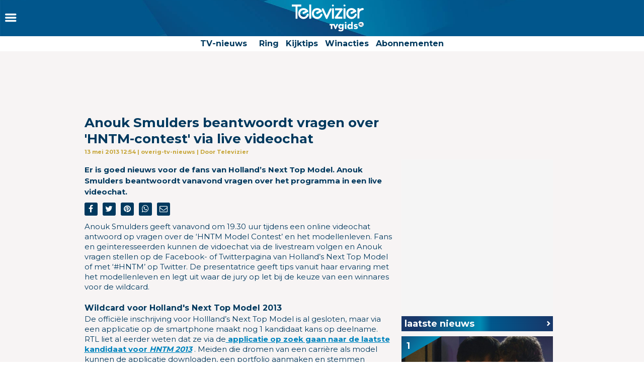

--- FILE ---
content_type: text/html
request_url: https://www.televizier.nl/overig-tv-nieuws/anouk-smulders-beantwoordt-vragen-over-hntm
body_size: 14210
content:
<!DOCTYPE html>
<html lang="nl">
    <head>
    <!-- META's -->
        <meta http-equiv="Content-Type" content="text/html; charset=UTF-8">
    <meta http-equiv="X-UA-Compatible" content="IE=edge,chrome=1">
    <meta charset="UTF-8">
    <meta name="viewport" content="width=device-width, initial-scale=1.0, maximum-scale=1.0,user-scalable=0">
    <meta property="fb:app_id" content="347690758639863">
            <meta name="description" content="Er is goed nieuws voor de fans van Holland’s Next Top Model. Anouk Smulders beantwoordt vanavond vragen over het programma in een live videochat. ">
                <meta name="keywords" content="hollands next top model, anouk smulders, HNTP">
    
		<meta name="twitter:card" content="summary_large_image" />
		<meta name="twitter:site" content="@televizier" />
		<meta name="twitter:creator" content="@televizier" />
		<meta property="og:author" content="televizier.nl"/>
		<meta property="og:site_name" content="televizier.nl" />

		<meta property="og:url" content="https://www.televizier.nl/overig-tv-nieuws/anouk-smulders-beantwoordt-vragen-over-hntm" />
        <meta property="og:locale" content="nl_NL" />
        	<meta property="og:type" content="article" />
        <meta name="bdc:page_zone" content="home" />
    	<meta property="twitter:title" content="Anouk Smulders beantwoordt vragen over 'HNTM-contest' via live videochat" />
		<meta property="twitter:description" content="Er is goed nieuws voor de fans van Holland&#8217;s Next Top Model. Anouk Smulders beantwoordt vanavond vragen over het programma in een live videochat. " />

		<meta property="og:title" content="Anouk Smulders beantwoordt vragen over 'HNTM-contest' via live videochat" />
		<meta property="og:description" content="Er is goed nieuws voor de fans van Holland&#8217;s Next Top Model. Anouk Smulders beantwoordt vanavond vragen over het programma in een live videochat. " />
        <meta property=og:updated_time content="2013-05-13T12:54:11+02:00">
		                                    <meta property="article:tag" content="hollands next top model" />
                                                <meta property="article:tag" content="anouk smulders" />
                                                <meta property="article:tag" content="HNTP" />
                            <meta property="article:section" content="Overig TV nieuws" />
        <meta property="article:modified_time" content="2013-05-13T12:54:11+02:00" />
        <meta name="bdc:published_time" content="2013-05-13T12:54:11+02:00" />
        <meta name="bdc:main_section" content="Overig TV nieuws" />
        <meta name="bdc:article_id" content="565091" />
    
            <meta name="bdc:canonical" content="https://www.televizier.nl/overig-tv-nieuws/anouk-smulders-beantwoordt-vragen-over-hntm" />
        <link rel="canonical" href="https://www.televizier.nl/overig-tv-nieuws/anouk-smulders-beantwoordt-vragen-over-hntm" />
        <meta name="bdc:type" content="article" />

    <meta name="msapplication-TileColor" content="#ffffff">
    <meta name="msapplication-TileImage" content="https://assets.televizier.nl/img/favicons/mstile-144x144.png">
    <!-- LINKS -->
    <link rel="apple-touch-icon" sizes="57x57" href="https://assets.televizier.nl/img/favicons/apple-touch-icon-57x57.png">
    <link rel="apple-touch-icon" sizes="60x60" href="https://assets.televizier.nl/img/favicons/apple-touch-icon-60x60.png">
    <link rel="apple-touch-icon" sizes="72x72" href="https://assets.televizier.nl/img/favicons/apple-touch-icon-72x72.png">
    <link rel="apple-touch-icon" sizes="76x76" href="https://assets.televizier.nl/img/favicons/apple-touch-icon-76x76.png">
    <link rel="apple-touch-icon" sizes="114x114" href="https://assets.televizier.nl/img/favicons/apple-touch-icon-114x114.png">
    <link rel="apple-touch-icon" sizes="120x120" href="https://assets.televizier.nl/img/favicons/apple-touch-icon-120x120.png">
    <link rel="apple-touch-icon" sizes="144x144" href="https://assets.televizier.nl/img/favicons/apple-touch-icon-144x144.png">
    <link rel="apple-touch-icon" sizes="152x152" href="https://assets.televizier.nl/img/favicons/apple-touch-icon-152x152.png">
    <link rel="apple-touch-icon" sizes="180x180" href="https://assets.televizier.nl/img/favicons/apple-touch-icon-180x180.png">
    <link rel="icon" type="image/png" href="https://assets.televizier.nl/img/favicons/favicon-32x32.png" sizes="32x32">
    <link rel="icon" type="image/png" href="https://assets.televizier.nl/img/favicons/favicon-194x194.png" sizes="194x194">
    <link rel="icon" type="image/png" href="https://assets.televizier.nl/img/favicons/favicon-96x96.png" sizes="96x96">
    <link rel="icon" type="image/png" href="https://assets.televizier.nl/img/favicons/android-chrome-192x192.png" sizes="192x192">
    <link rel="icon" type="image/png" href="https://assets.televizier.nl/img/favicons/favicon-16x16.png" sizes="16x16">
    <link rel="mask-icon" href="https://assets.televizier.nl/img/favicons/safari-pinned-tab.svg" color="#e8318b">
    <link rel="manifest" href="https://assets.televizier.nl/json/manifest.json">
    <link href="https://fonts.googleapis.com/css?family=Montserrat:400,700" rel="stylesheet" type="text/css">
    <link href="https://assets.televizier.nl/css/fontawesome.css" rel="stylesheet" type="text/css" media="all">

    <link href="https://assets.televizier.nl/v44/css/style.min.css" rel="stylesheet" type="text/css" media="all">
    
                        <title>Anouk Smulders beantwoordt vragen over 'HNTM-contest' via live videochat</title>
            
                
    
        <script src="https://storage.googleapis.com/onesecondbefore/js/bindinc/osb_consent.min.js"></script>
        <script src="https://voorkeuren.tvgids.nl/client/bdc.v5/televizier.web.js"></script>

        <script defer>
            osb('send', 'pageview', {
                article_id: 'meta:bdc:article_id',
                asset_id: 'meta:bdc:assetid',
                broadcast_id: 'meta:bdc:broadcastid',
                broadcast_start: 'meta:bdc:broadcast_start',
                canonical_url: 'meta:bdc:canonical',
                channel: 'meta:bdc:channel',
                context_id: 'default',
                item_id: 'meta:bdc:item_id',
                main_section: 'meta:bdc:main_section',
                page_id: 'meta:bdc:page_id',
                page_zone: 'meta:bdc:page_zone',
                pagetype: 'meta:bdc:type',
                program_id: 'meta:bdc:programid',
                programsection: 'meta:bdc:programsection',
                programtype: 'meta:bdc:programtype',
                published_time: 'meta:bdc:published_time',
                campaign_id: 'meta:campaign_id',
                rating: 0.5
            });
        </script>
    

    <script src="https://ajax.googleapis.com/ajax/libs/jquery/3.2.1/jquery.min.js"></script>
    <script src="https://assets.televizier.nl/v6/js/third-party/slick.min.js"></script>
    <script src="https://assets.televizier.nl/v44/js/main.js"></script>
    <script src="https://assets.televizier.nl/v44/js/main.min.js"></script>
    <script src="https://assets.televizier.nl/v44/js/election.js"></script>
    <script src="https://assets.televizier.nl/v44/js/privacy-manager.js"></script>

            <script src="https://assets.televizier.nl/js/jquery/jquery-ui.min.js"></script>
        <script src="https://assets.televizier.nl/js/form-builder.min.js"></script>
        <script src="https://assets.televizier.nl/js/form-render.min.js"></script>
    
            <meta name="bdc:assetid" content="tvgbndprod-art-TVZ-565091" />
    

    <!-- dpg media banner -->
            <script async src="https://advertising-cdn.dpgmedia.cloud/web-advertising/17/5/0/advert-xandr.js" type="application/javascript"></script><script async data-advert-src="https://adsdk.microsoft.com/ast/ast.js" data-advert-vendors="32"></script><script async data-advert-src="https://cdn.brandmetrics.com/survey/script/49a6c74cccf946bba314568b509cf451.js" data-advert-vendors="422"></script><script async data-advert-src="https://scdn.cxense.com/cx.js" data-advert-purposes="3,4" data-advert-vendors="412"></script><script async src="https://cdn.optoutadvertising.com/script/ootag.v2.min.js"></script><style>[data-advert-slot-state]>[id$=-videoWrapper]{width:100%}[data-advert-slot-state]>[id$=-videoWrapper] iframe[id^=pp-iframe-]{display:block}</style><script async src="https://advertising-cdn.dpgmedia.cloud/web-advertising/prebid.js"></script><script async src="https://advertising-cdn.dpgmedia.cloud/header-bidding/prod/televizier/013bafd64c60b0b21ff744098be8116d06e09c44.js"></script><script async src="https://advertising-cdn.dpgmedia.cloud/native-templates/prod/televizier/templates.js"></script><script async src="https://advertising-cdn.dpgmedia.cloud/native-renderer/main.js"></script><script type="application/javascript">(function(){if(document.currentScript){document.currentScript.remove()}if("undefined"==typeof performance.mark){performance.mark=function(){}}performance.mark("advert - inline-script - start");function b(settings){const a=window.innerWidth,b=settings.xandr.breakpoints;return Object.keys(b).reduce((c,d)=>{if(b[d]<=a){if(null===c||b[d]>b[c]){c=d}}return c},null)}function c(a,c,settings,d){const e=b(settings),f=d.placeholderSizes&&d.placeholderSizes[a],g=f&&(f[e]||f.default);if(g){const b=document.getElementById(c||a);if(b){const c=d.permanentPlaceholders&&d.permanentPlaceholders[a],f=c&&(!0===c||c[e]||c.default);b.setAttribute("data-advert-placeholder-collapses",(!f).toString());b.setAttribute("data-advert-placeholder-size",g.join("x"));b.style["min-height"]=`${g[1]}px`}}}function d(a){if(a.node&&"true"===a.node.getAttribute("data-advert-placeholder-collapses")){a.node.style["min-height"]=null}}window.advert=window.advert||{};window.advert.cmd=window.advert.cmd||[];function e(settings,a){f(settings);window.getAdvertSlotByName=a=>{return window.advert.getSlot(a)};window.getAdvertSlotById=a=>{return window.advert.getSlot(window.advert.getSlotNameFromMapping(a))};window.loadAdvertSlot=(b,d)=>{return new Promise((e,f)=>{c(b,d,settings,a);window.advert.cmd.push(["loaded",()=>{window.advert.loadSlot(b,d).then(e).catch(f)}])})};}function f(settings){window.advert.cmd.push(()=>{window.advert.pubsub.subscribe("slot.rendered",d);settings.prebid.caching.getConfig=()=>window.__advertPrebidConfig;window.advert.init(settings)})}window.loadAdvertSettings=(settings,a)=>{if(!settings){console.error("[ADVERT] Trying to load without settings",settings);return}e(settings,a)};performance.mark("advert - inline-script - end")})();</script><style>[data-advert-slot-state]{display:-webkit-box;display:-ms-flexbox;display:flex;-webkit-box-align:center;-ms-flex-align:center;align-items:center;-webkit-box-pack:center;-ms-flex-pack:center;justify-content:center}
[data-advert-slot-empty]:not([data-advert-placeholder-collapses=false]),[data-advert-slot-state=created]:not([data-advert-placeholder-collapses=false]){display:none}</style><script type="application/javascript">(function(settings,a,b){if(document.currentScript){document.currentScript.remove()}performance.mark("advert - load-settings - start");if(!window.loadAdvertSettings){console.error("[ADVERT] Tried to load advert settings before main initialisation.");return}window.loadAdvertSettings(settings,a);performance.mark("advert - load-settings - end")})({"xandr":{"memberId":7463,"disablePSA":true,"enableSafeFrame":false,"breakpoints":{"small":0,"medium":768,"large":992,"xlarge":1365},"targeting":{"pag":"detail","cat":["nieuws.overig-tv-nieuws","nieuws","overig-tv-nieuws"],"cid":"565091","pay":false,"inread":false,"top":["hollands-next-top-model","anouk-smulders","hntp"],"bsuit":["NScreened"],"channel":["culture-entertainment","tv-film","to_tv-film"],"pub":["ppn","bindinc","televizier"],"env":{"small":["web","mweb"],"medium":["web"],"large":["web"],"xlarge":["web"]},"screenview":"%screenSize%"},"slots":[{"name":"h1-detail","placement":{"small":"televizier_wsc_other_detail_h1","medium":"televizier_wmc_other_detail_h1","large":"televizier_wmc_other_detail_h1","xlarge":"televizier_wmc_other_detail_h1"},"gpid":{"small":"televizier_wsc_other","medium":"televizier_wmc_other","large":"televizier_wmc_other","xlarge":"televizier_wmc_other"},"sizeMapping":"h1-detail","refreshSettings":{"timeSettings":{"delay":"30000"},"conditionalSettings":[{"conditions":[[{"field":["slot","adResponse","cpm_publisher_currency"],"comparer":"gt","value":100}]],"settings":[{"rhs":false,"path":["enabled"],"kind":"E"}]},{"conditions":[[{"field":["slot","adResponse","isRoadblock"],"comparer":"eq","value":true}]],"settings":[{"rhs":false,"path":["enabled"],"kind":"E"}]}]},"preload":{"default":false,"small":true,"medium":true,"large":true,"xlarge":true},"supportedAdServers":["optOut","xandr"],"targeting":{"pos":"h1","slot":"h1-detail"}},{"name":"a1-detail","placement":{"small":"televizier_wsc_other_detail_a1","medium":"televizier_wmc_other_detail_a1","large":"televizier_wmc_other_detail_a1","xlarge":"televizier_wmc_other_detail_a1"},"gpid":{"small":"televizier_wsc_other","medium":"televizier_wmc_other","large":"televizier_wmc_other","xlarge":"televizier_wmc_other"},"sizeMapping":"a1-detail","refreshSettings":{"timeSettings":{"delay":"30000"},"conditionalSettings":[{"conditions":[[{"field":["slot","adResponse","cpm_publisher_currency"],"comparer":"gt","value":100}]],"settings":[{"rhs":false,"path":["enabled"],"kind":"E"}]},{"conditions":[[{"field":["slot","adResponse","isRoadblock"],"comparer":"eq","value":true}]],"settings":[{"rhs":false,"path":["enabled"],"kind":"E"}]}]},"preload":{"default":false,"small":true,"medium":true,"large":true,"xlarge":true},"supportedAdServers":["optOut","xandr"],"targeting":{"pos":"a1","product":{"small":["seamless-image","seamless-image-shop","seamless-video","seamless-video-shop","seamless-carousel","seamless-carousel-shop","seamless-collection-image","seamless-collection-video","seamless-image-multi","seamless-video-multi","native-post","branded-content","branded-carousel","outstream","vertical-outstream"],"medium":[],"large":[],"xlarge":[]},"slot":"a1-detail"}},{"name":"r1-detail","placement":{"small":"televizier_wsc_other_detail_r1","medium":"televizier_wmc_other_detail_r1","large":"televizier_wmc_other_detail_r1","xlarge":"televizier_wmc_other_detail_r1"},"gpid":{"small":"televizier_wsc_other","medium":"televizier_wmc_other","large":"televizier_wmc_other","xlarge":"televizier_wmc_other"},"sizeMapping":"r1-detail","refreshSettings":{"timeSettings":{"delay":"30000"},"conditionalSettings":[{"conditions":[[{"field":["slot","adResponse","cpm_publisher_currency"],"comparer":"gt","value":100}]],"settings":[{"rhs":false,"path":["enabled"],"kind":"E"}]},{"conditions":[[{"field":["slot","adResponse","isRoadblock"],"comparer":"eq","value":true}]],"settings":[{"rhs":false,"path":["enabled"],"kind":"E"}]}]},"preload":{"default":false,"large":true,"xlarge":true},"supportedAdServers":["optOut","xandr"],"targeting":{"pos":"r1","slot":"r1-detail"}},{"name":"r2-detail","placement":{"small":"televizier_wsc_other_detail_r2","medium":"televizier_wmc_other_detail_r2","large":"televizier_wmc_other_detail_r2","xlarge":"televizier_wmc_other_detail_r2"},"gpid":{"small":"televizier_wsc_other","medium":"televizier_wmc_other","large":"televizier_wmc_other","xlarge":"televizier_wmc_other"},"sizeMapping":"r2-detail","lazyLoad":true,"refreshSettings":{"timeSettings":{"delay":"30000"},"conditionalSettings":[{"conditions":[[{"field":["slot","adResponse","cpm_publisher_currency"],"comparer":"gt","value":100}]],"settings":[{"rhs":false,"path":["enabled"],"kind":"E"}]},{"conditions":[[{"field":["slot","adResponse","isRoadblock"],"comparer":"eq","value":true}]],"settings":[{"rhs":false,"path":["enabled"],"kind":"E"}]}]},"preload":{"default":false,"small":true,"medium":true,"large":true,"xlarge":true},"supportedAdServers":["optOut","xandr"],"targeting":{"pos":"r2","product":{"small":["seamless-image","seamless-image-shop","seamless-video","seamless-video-shop","seamless-carousel","seamless-carousel-shop","seamless-collection-image","seamless-collection-video","seamless-image-multi","seamless-video-multi","native-post","branded-content","branded-carousel"],"medium":[],"large":[],"xlarge":[]},"slot":"r2-detail"}},{"name":"r3-detail","placement":{"small":"televizier_wsc_other_detail_r3","medium":"televizier_wmc_other_detail_r3","large":"televizier_wmc_other_detail_r3","xlarge":"televizier_wmc_other_detail_r3"},"gpid":{"small":"televizier_wsc_other","medium":"televizier_wmc_other","large":"televizier_wmc_other","xlarge":"televizier_wmc_other"},"sizeMapping":"r3-detail","lazyLoad":true,"refreshSettings":{"timeSettings":{"delay":"30000"},"conditionalSettings":[{"conditions":[[{"field":["slot","adResponse","cpm_publisher_currency"],"comparer":"gt","value":100}]],"settings":[{"rhs":false,"path":["enabled"],"kind":"E"}]},{"conditions":[[{"field":["slot","adResponse","isRoadblock"],"comparer":"eq","value":true}]],"settings":[{"rhs":false,"path":["enabled"],"kind":"E"}]}]},"preload":{"default":false,"large":true,"xlarge":true,"small":true,"medium":true},"targeting":{"pos":"r3","product":{"small":["seamless-image","seamless-image-shop","seamless-video","seamless-video-shop","seamless-carousel","seamless-carousel-shop","seamless-collection-image","seamless-collection-video","seamless-image-multi","seamless-video-multi","native-post","branded-content","branded-carousel"],"medium":["native-post","seamless-image-multi","seamless-video-multi","outstream"],"large":["native-post","seamless-image-multi","seamless-video-multi","outstream"],"xlarge":["native-post","seamless-image-multi","seamless-video-multi","outstream"]},"slot":"r3-detail"}},{"name":"r4-detail","placement":{"small":"televizier_wsc_other_detail_r4","medium":"televizier_wmc_other_detail_r4","large":"televizier_wmc_other_detail_r4","xlarge":"televizier_wmc_other_detail_r4"},"gpid":{"small":"televizier_wsc_other","medium":"televizier_wmc_other","large":"televizier_wmc_other","xlarge":"televizier_wmc_other"},"sizeMapping":"r4-detail","lazyLoad":{"small":true},"refreshSettings":{"timeSettings":{"delay":"30000"},"conditionalSettings":[{"conditions":[[{"field":["slot","adResponse","cpm_publisher_currency"],"comparer":"gt","value":100}]],"settings":[{"rhs":false,"path":["enabled"],"kind":"E"}]},{"conditions":[[{"field":["slot","adResponse","isRoadblock"],"comparer":"eq","value":true}]],"settings":[{"rhs":false,"path":["enabled"],"kind":"E"}]}]},"preload":{"default":false,"small":true},"targeting":{"pos":"r4","product":{"small":["seamless-image","seamless-image-shop","seamless-video","seamless-video-shop","seamless-carousel","seamless-carousel-shop","seamless-collection-image","seamless-collection-video","seamless-image-multi","seamless-video-multi","native-post","branded-content","branded-carousel"],"medium":[],"large":[],"xlarge":[]},"slot":"r4-detail"}},{"name":"v1-detail","placement":{"small":"televizier_wsc_other_detail_v1","medium":"televizier_wmc_other_detail_v1","large":"televizier_wmc_other_detail_v1","xlarge":"televizier_wmc_other_detail_v1"},"gpid":{"small":"televizier_wsc_other","medium":"televizier_wmc_other","large":"televizier_wmc_other","xlarge":"televizier_wmc_other"},"sizeMapping":"v1-detail","refreshSettings":{"enabled":{"small":false,"default":true,"medium":false},"timeSettings":{"delay":"30000"},"modes":["time"],"conditionalSettings":[{"conditions":[[{"field":["slot","adResponse","cpm_publisher_currency"],"comparer":"gt","value":100}]],"settings":[{"rhs":false,"path":["enabled"],"kind":"E"}]},{"conditions":[[{"field":["slot","adResponse","isRoadblock"],"comparer":"eq","value":true}]],"settings":[{"rhs":false,"path":["enabled"],"kind":"E"}]}]},"refresh":{"small":false,"default":true,"medium":false},"refreshModes":["time"],"preload":{"default":false,"large":true,"xlarge":true},"targeting":{"pos":"v1","slot":"v1-detail"}},{"name":"v2-detail","placement":{"small":"televizier_wsc_other_detail_v2","medium":"televizier_wmc_other_detail_v2","large":"televizier_wmc_other_detail_v2","xlarge":"televizier_wmc_other_detail_v2"},"gpid":{"small":"televizier_wsc_other","medium":"televizier_wmc_other","large":"televizier_wmc_other","xlarge":"televizier_wmc_other"},"sizeMapping":"v2-detail","refreshSettings":{"enabled":{"small":false,"default":true,"medium":false},"timeSettings":{"delay":"30000"},"modes":["time"],"conditionalSettings":[{"conditions":[[{"field":["slot","adResponse","cpm_publisher_currency"],"comparer":"gt","value":100}]],"settings":[{"rhs":false,"path":["enabled"],"kind":"E"}]},{"conditions":[[{"field":["slot","adResponse","isRoadblock"],"comparer":"eq","value":true}]],"settings":[{"rhs":false,"path":["enabled"],"kind":"E"}]}]},"refresh":{"small":false,"default":true,"medium":false},"refreshModes":["time"],"preload":{"default":false,"large":true,"xlarge":true},"targeting":{"pos":"v2","slot":"v2-detail"}},{"name":"h0-detail","placement":{"small":"televizier_wsc_other_detail_h0","medium":"televizier_wmc_other_detail_h0","large":"televizier_wmc_other_detail_h0","xlarge":"televizier_wmc_other_detail_h0"},"gpid":{"small":"televizier_wsc_other","medium":"televizier_wmc_other","large":"televizier_wmc_other","xlarge":"televizier_wmc_other"},"sizeMapping":"h0-detail","lazyLoad":{"large":true,"xlarge":true,"medium":true},"refreshSettings":{"timeSettings":{"delay":"30000"},"conditionalSettings":[{"conditions":[[{"field":["slot","adResponse","cpm_publisher_currency"],"comparer":"gt","value":100}]],"settings":[{"rhs":false,"path":["enabled"],"kind":"E"}]},{"conditions":[[{"field":["slot","adResponse","isRoadblock"],"comparer":"eq","value":true}]],"settings":[{"rhs":false,"path":["enabled"],"kind":"E"}]}]},"preload":{"default":false,"medium":true,"large":true,"xlarge":true},"targeting":{"pos":"h0","slot":"h0-detail"}},{"name":"l1-detail","placement":{"small":"televizier_wsc_other_detail_l1","medium":"televizier_wmc_other_detail_l1","large":"televizier_wmc_other_detail_l1","xlarge":"televizier_wmc_other_detail_l1"},"gpid":{"small":"televizier_wsc_other","medium":"televizier_wmc_other","large":"televizier_wmc_other","xlarge":"televizier_wmc_other"},"sizeMapping":"l1-detail","lazyLoad":true,"lazyLoadThreshold":{"small":200,"default":null,"medium":300,"large":600,"xlarge":600},"refreshSettings":{"timeSettings":{"delay":"30000"},"conditionalSettings":[{"conditions":[[{"field":["slot","adResponse","cpm_publisher_currency"],"comparer":"gt","value":100}]],"settings":[{"rhs":false,"path":["enabled"],"kind":"E"}]},{"conditions":[[{"field":["slot","adResponse","isRoadblock"],"comparer":"eq","value":true}]],"settings":[{"rhs":false,"path":["enabled"],"kind":"E"}]}]},"preload":{"default":false,"small":true,"medium":true,"large":true,"xlarge":true},"targeting":{"pos":["l1"],"product":["seamless-listing","branded-content","groupm-backfill"]}}],"sizeMapping":{"h1-detail":{"small":[[1800,200],[320,50],[320,100],[320,101],[3,3],[300,250],[320,240],[320,241]],"medium":[[728,90],[768,100],[1800,200],[1800,100]],"large":[[728,90],[970,90],[970,250],[1800,200],[1800,100]],"xlarge":[[728,90],[970,90],[970,250],[970,1000],[1800,200],[1800,100],[1800,1000]],"sizeRemapping":{"banner":[[[970,1000],[970,250]],[[1800,1000],[970,250]]]}},"a1-detail":{"small":[[320,240],[300,250],[320,400],[320,500],[320,250],[300,600],[360,675],[360,640],[300,251],[320,100],[320,50],[320,480],[320,260]],"medium":[[1,1],[300,250],[300,251],[300,260],[336,280]],"large":[[1,1],[300,250],[300,260],[336,280]],"xlarge":[[1,1],[300,250],[300,260],[336,280]]},"r1-detail":{"large":[[300,250],[300,260]],"xlarge":[[300,250],[300,260]]},"r2-detail":{"small":[[300,250],[300,600],[320,240],[320,260],[320,480]],"medium":[[1,1],[300,250],[300,250],[300,260]],"large":[[300,250],[300,260]],"xlarge":[[300,250],[300,260]]},"r3-detail":{"small":[[320,240],[300,250],[320,100],[320,50],[300,252],[320,260],[320,480]],"medium":[[300,250],[300,260]],"large":[[1,1],[300,250],[300,250],[300,260]],"xlarge":[[1,1],[300,250],[300,250],[300,260]]},"r4-detail":{"small":[[320,240],[300,250],[336,280],[320,250],[320,102],[320,260],[320,480]]},"v1-detail":{"large":[[120,600],[160,600],[3,3]],"xlarge":[[120,600],[160,600],[3,3]]},"v2-detail":{"large":[[120,600],[160,600],[3,3]],"xlarge":[[120,600],[160,600],[3,3]]},"h0-detail":{"large":[[728,90],[970,250],[970,90],[970,251],[3,3]],"xlarge":[[728,90],[970,250],[970,90],[970,251],[3,3]],"medium":[[728,90],[728,91],[3,3]]},"l1-detail":{"small":[[1,1]],"medium":[[1,1]],"large":[[1,1]],"xlarge":[[1,1]]}},"lazyLoadThreshold":{"small":300,"default":800},"refreshDelay":"30000","refreshConditions":{"allowRoadblock":false,"maxCPM":100},"multiPositions":[],"slotNameMappings":{"h2":{"small":"r4-detail","default":null,"medium":"h0-detail","large":"h0-detail","xlarge":"h0-detail"},"r1":{"small":"a1-detail","default":null,"medium":"a1-detail","large":"r1-detail","xlarge":"r1-detail"},"a1":{"small":"a1-detail","default":null,"medium":"a1-detail","large":"a1-detail","xlarge":"a1-detail"},"h1":{"small":"h1-detail","default":null,"medium":"h1-detail","large":"h1-detail","xlarge":"h1-detail"},"o1":{"small":"r2-detail","default":null,"medium":"r2-detail","large":"r3-detail","xlarge":"r3-detail"},"r2":{"small":"r3-detail","default":null,"medium":"r3-detail","large":"r2-detail","xlarge":"r2-detail"},"v1":{"large":"v1-detail","default":null,"xlarge":"v1-detail"},"v2":{"large":"v2-detail","default":null,"xlarge":"v2-detail"},"l1":{"small":"l1-detail","default":null,"medium":"l1-detail","large":"l1-detail","xlarge":"l1-detail"}},"features":{"optOut":true,"brandMetrics":true,"experiments":false,"snowplow":false,"privacy":true,"cxense":true,"dmoi":true},"dmoi":{"apiKey":"e2wuTmOEm7Rmgh5G0jwCG6GhKOqJta1hW7QfNP77","rdmoiSource":"rdpgmedia.nl","source":"dpgmedia.nl"},"cxense":{"pageViewEvent":true,"includeLibrary":true},"optOut":{"publisher":102,"slots":{"h1-detail":"televizier.nl_detail_h1","a1-detail":"televizier.nl_detail_o1","r1-detail":"televizier.nl_detail_r1","r2-detail":"televizier.nl_detail_r2"},"onlyNoConsent":true},"nativeTemplates":{"renderConfig":{"variables":{},"fallbackTemplate":"native-post","callToActionDefaultText":"meer info","tracking":{"enabledEvents":["slideImpressions","slideClicks","leadformImpression","leadformClose","leadformCancel","leadformSubmit","leadformSubmitFailure","leadformClickout"]}},"feedContext":{"profile":"televizier","navigation":"Nieuws,Overig TV nieuws"}},"conditionalConfigurations":[{"conditions":[[{"field":"fraction","comparer":"lte","value":0.07}]],"config":[{"kind":"N","path":["nativeTemplates","renderConfig","tracking","attentionMeasurement"],"rhs":{"allowedProducts":["seamless-carousel","seamless-carousel-shop","seamless-collection-image","seamless-collection-video","seamless-image","seamless-image-shop","seamless-image-mini","seamless-image-multi","seamless-video-multi","seamless-video","seamless-video-shop","carousel-template"],"ctxId":"37122525","enabled":true,"plcId":"20251601004","cmpId":"16082025"}}]}]},"prebid":{"caching":{"maxIterations":4},"additionalConfig":{"currency":{"rates":{"USD":{"EUR":0.8543}}}}},"debugInfo":{"generationDateTime":"2026-01-23T06:03:41.061Z","profile":"televizier","version":"279","stage":"prod"}},{"placeholderSizes":{"h2":{},"r1":{},"a1":{},"h1":{},"o1":{},"r2":{},"v1":{},"v2":{},"l1":{}}},[]);</script>
    
    <!-- Kilkaya script -->
    
    <script type="text/javascript" src="//cl-eu4.k5a.io/6528e684f3fae86af00f5df2.js" async></script>
    <script>
        var k5aMeta = {};
        k5aMeta.login = 0;
        k5aMeta.paid =  0;
        k5aMeta.paywall = "open";
    </script>
    
    <!-- End Kilkaya script -->

    <!-- SCRIPTS -->

<script>
    (function (w, d, s, l, i) {
        w[l] = w[l] || [];
        w[l].push({
            'gtm.start': new Date().getTime(),
            event: 'gtm.js'
        });
        var f = d.getElementsByTagName(s)[0],
                j = d.createElement(s),
                dl = l != 'dataLayer' ? '&l=' + l : '';
        j.async = true;
        j.src =
                'https://www.googletagmanager.com/gtm.js?id=' + i + dl;
        f.parentNode.insertBefore(j, f);
    })(window, document, 'script', 'dataLayer', 'GTM-NFCSP72');
</script>

    <!-- Facebook Pixel Code -->
    
    
    <script  type="text/plain" data-bindinc-consent-vendor="facebook">
        !function (f, b, e, v, n, t, s) {
            if (f.fbq) return; n = f.fbq = function () {
                    n.callMethod ?
                            n.callMethod.apply(n, arguments) : n.queue.push(arguments)
            }
                    ; if (!f._fbq) f._fbq = n;
            n.push = n; n.loaded = !0; n.version = '2.0'; n.queue = []; t = b.createElement(e); t.async = !0;
            t.src = v; s = b.getElementsByTagName(e)[0]; s.parentNode.insertBefore(t, s)
        }
        (window, document, 'script', 'https://connect.facebook.net/en_US/fbevents.js');

        fbq('init', '1108409625843324');
        fbq('track', "PageView");
    </script>

    <script type='application/ld+json'>
    {"@context":"http:\/\/schema.org","@type":"Organization","url":"https:\/\/www.televizier.nl\/",
    "sameAs":["https:\/\/www.facebook.com\/televizier","https:\/\/twitter.com\/televizier","https:\/\/www.youtube.com\/c\/TelevizierNederland","https:\/\/www.instagram.com\/televizier"],"@id":"#organization","name":"Televizier","logo":"https:\/\/www.televizier.nl\/img\/televizier-logo.svg"}</script>
    

    <!-- Facebook meta tags for comments -->
    <meta property="fb:app_id" content="347690758639863" />
    
    <!-- AddThis code -->
    
    
    <script type="text/plain" data-bindinc-consent-vendor="addthis">
        (function (a, b, c, d) {
                a = '//s7.addthis.com/js/300/addthis_widget.js#async=1#pubid=ra-56caebf7662f7ad6';
                b = document; c = 'script'; d = b.createElement(c); d.src = a; d.type = 'text/java' + c; d.async = true;
                a = b.getElementsByTagName(c)[0]; a.parentNode.insertBefore(d, a);
        })();
    </script>
    
    

    
    
    <script data-cfasync="false" type="text/javascript">
	var dataLayer = dataLayer || [];
	dataLayer.remote_ip = '145.131.149.233';
	// dataLayer.push({"pagePostType":"frontpage","pagePostType2":"single-page","pagePostAuthor":"adminDG"});
    </script>
    
    
    <script>
        window.ENVIRONMENTUPLOAD = "https://assets.televizier.nl";
        var _pageID = "a1bec7ef680bf6de1654b5ac918ed095c21547d4";
    </script>

    <!-- Fonts -->
    <link href="https://assets.televizier.nl/v44/fonts/icon/televizier-icon.woff" rel="preload" as="font" />
    <link href="https://assets.televizier.nl/v44/fonts/icon/televizier-icon.woff2" rel="preload" as="font" />

    <link href="https://assets.televizier.nl/v44/font-awesome/fonts/fontawesome-webfont.woff2" rel="preload" as="font" />
    <link href="https://assets.televizier.nl/v44/font-awesome/fonts/fontawesome-webfont.woff" rel="preload" as="font" />

    <link rel="preload" href="https://assets.televizier.nl/fonts/Oswald/Oswald-SemiBold.woff" as="font" crossorigin />
    <link rel="preload" href="https://assets.televizier.nl/fonts/woff2/TTF/SourceSansPro-Bold.ttf.woff2"         as="font"  crossorigin="anonymous" />
    <link rel="preload" href="https://assets.televizier.nl/fonts/woff/OTF/SourceSansPro-Bold.otf.woff"           as="font" crossorigin="anonymous" />

        <script async id="ebx" src="//applets.ebxcdn.com/ebx.js"></script>

    <!-- Initialise firebase -->
    <script src="https://www.gstatic.com/firebasejs/10.12.3/firebase-app-compat.js"></script>
    <script src="https://www.gstatic.com/firebasejs/10.12.3/firebase-messaging-compat.js"></script>
    <script src="/static/js/firebase-config.js"></script>

    
        
    <script>
        const getFirebaseConfig = () => {
            const currentURL = window.location.href.toLowerCase();
            if (currentURL.includes("preview") || currentURL.includes("mikrogids") || currentURL.includes("bindinc00")) {
                return firebasePreviewConfig;
            } else {
                return firebaseProductionConfig;
            }
        };

        const firebaseConfig = getFirebaseConfig();

        // Initialize Firebase
        const app = firebase.initializeApp(firebaseConfig);

        if ('serviceWorker' in navigator) {
            navigator.serviceWorker.register('/firebase-messaging-sw.js')
                .then((registration) => {
                    console.log('Service Worker registered with scope:', registration.scope);

                    // window.messaging = firebase.messaging();
                })
                .catch((error) => {
                    console.error('Service Worker registration failed:', error);
                });
        }
    </script>
    
    
    <script src="/static/js/firebase-app.js"></script>
   <!-- End Initialise firebase -->


                <style>
            
        </style>
    </head>    <body>
        <noscript>
            <iframe src="https://www.googletagmanager.com/ns.html?id=GTM-NFCSP72" title="googletagmanager" height="0" width="0" style="display:none; visibility:hidden"></iframe>
        </noscript>

        <div class="consent_manager--push">
            <div class="content">
                <h2>Televizier.nl</h2>
                <p>Klik op 'toestaan' om meldingen van televizier.nl te ontvangen</p>
                <button class="permission--manager__button" onclick="notificationPermission()">Toestaan</button>
            </div>
            <div class="site-logo" style="background-image: url('https://assets.televizier.nl/v6/img/bg/background_blue.jpg'); padding: 10px;">
                <img src="https://assets.televizier.nl/img/televizier-logo-wit-tvgids.svg" alt="">
            </div>
            <div class="close__modal">
                <span class="close-button" onclick="closeConsentPush()"><i class="icon-cross"></i></span>
            </div>
        </div>
        
        <div class="page ">
            <nav class="menu">
    <div class="menu__bar">
        <div class="menu__control">
            <button class="menu__bars" onclick="toggleMenu(event)">
                <i class="icon-bars"></i>
            </button>
        </div>
        <div class="menu__logo">
            <a href="/" >
                <picture>
                    <source srcset="https://assets.televizier.nl/img/televizier-logo-wit-tvgids.svg" type="image/svg+xml">
                    <img src="https://assets.televizier.nl/img/televizier-logo-wit-tvgids.svg" alt="Televizier.nl">
                </picture>
            </a>
        </div>
    </div>
    <div class="menu__subbar">
        <ul class="menu__subbar-list">
            <li class="menu__subbar-link">
                <a href="/nieuws">TV-nieuws</a>
            </li>
            <li class="menu__subbar-link">
            </li>

            

            <li class="menu__subbar-link">
                <a href="/televizier-ring">Ring</a>
            </li>
            <li class="menu__subbar-link">
                <a href="/kijktips">Kijktips</a>
            </li>
            <li class="menu__subbar-link">
                <a href="/winnen">Winacties</a>
            </li>
            <li class="menu__subbar-link">
                <a target="_blank" href="https://gids.televizier.nl">Abonnementen</a>
            </li>
        </ul>
    </div>

    
    <div class="menu__sidebar">
        <button class="menu__close" onclick="toggleMenu(event)">
            <i class="icon-cross"></i>
        </button>
        <ol class="menu__menus">
                                                                        <li class="menu__menu " onclick="toggleSubMenu(event)">
                    <div class="menu__menu-title">
                        <i class="menu__arrow icon-arrow-right"></i>
                        <a href="/"
                           target=""
                           class="menu__link">Home</a>
                                                                    </div>
                                    </li>
                                                            <li class="menu__menu " onclick="toggleSubMenu(event)">
                    <div class="menu__menu-title">
                        <i class="menu__arrow icon-arrow-right"></i>
                        <a href="/nieuws"
                           target=""
                           class="menu__link">Nieuws</a>
                                                                    </div>
                                            <ul class="menu__menu-submenu">
                                                                                                                                                            <li class="menu__submenu-item ">
                                        <a href="/kijkcijfers"
                                           target="top"
                                           class="menu__submenu-link">Gisteren op TV</a>
                                    </li>
                                                                                                                                <li class="menu__submenu-item ">
                                        <a href="/actualiteiten"
                                           target="top"
                                           class="menu__submenu-link">Actualiteiten</a>
                                    </li>
                                                                                                                                <li class="menu__submenu-item ">
                                        <a href="/netflix"
                                           target="top"
                                           class="menu__submenu-link">Netflix</a>
                                    </li>
                                                                                                                                <li class="menu__submenu-item ">
                                        <a href="/amusement"
                                           target="top"
                                           class="menu__submenu-link">Amusement</a>
                                    </li>
                                                                                                                                <li class="menu__submenu-item ">
                                        <a href="/sterren"
                                           target="top"
                                           class="menu__submenu-link">Sterren</a>
                                    </li>
                                                                                                                                <li class="menu__submenu-item ">
                                        <a href="/muziek"
                                           target="top"
                                           class="menu__submenu-link">Muziek</a>
                                    </li>
                                                                                                                                <li class="menu__submenu-item ">
                                        <a href="/film"
                                           target="top"
                                           class="menu__submenu-link">Film</a>
                                    </li>
                                                                                                                                <li class="menu__submenu-item ">
                                        <a href="../tag/interview"
                                           target="top"
                                           class="menu__submenu-link">Interviews</a>
                                    </li>
                                                                                                                                <li class="menu__submenu-item ">
                                        <a href="tv-serie"
                                           target="top"
                                           class="menu__submenu-link">TV-serie</a>
                                    </li>
                                                                                                                                <li class="menu__submenu-item ">
                                        <a href="/columns"
                                           target="top"
                                           class="menu__submenu-link">Columns</a>
                                    </li>
                                                                                                                                <li class="menu__submenu-item ">
                                        <a href="/sport"
                                           target="top"
                                           class="menu__submenu-link">Sport</a>
                                    </li>
                                                                                                                                <li class="menu__submenu-item ">
                                        <a href="/kijktips"
                                           target="top"
                                           class="menu__submenu-link">Kijktips</a>
                                    </li>
                                                                                                                                <li class="menu__submenu-item ">
                                        <a href="/videosnacks"
                                           target="top"
                                           class="menu__submenu-link">Videosnacks</a>
                                    </li>
                                                                                                                                <li class="menu__submenu-item ">
                                        <a href="/videoland"
                                           target="top"
                                           class="menu__submenu-link">Videoland</a>
                                    </li>
                                                                                    </ul>
                                    </li>
                                                            <li class="menu__menu " onclick="toggleSubMenu(event)">
                    <div class="menu__menu-title">
                        <i class="menu__arrow icon-arrow-right"></i>
                        <a href="https://www.tvgids.nl/collectie/gouden-televizier-ring"
                           target=""
                           class="menu__link">Stem nu!</a>
                                                                    </div>
                                    </li>
                                                            <li class="menu__menu " onclick="toggleSubMenu(event)">
                    <div class="menu__menu-title">
                        <i class="menu__arrow icon-arrow-right"></i>
                        <a href="https://www.televizier.nl/televizier-ring"
                           target=""
                           class="menu__link">Ring</a>
                                                                    </div>
                                            <ul class="menu__menu-submenu">
                                                                                                                                                            <li class="menu__submenu-item ">
                                        <a href="https://www.televizier.nl/tag/geschiedenis-ring"
                                           target="top"
                                           class="menu__submenu-link">Geschiedenis Ring</a>
                                    </li>
                                                                                                                                <li class="menu__submenu-item ">
                                        <a href="https://www.televizier.nl/tag/ontwerp-ring"
                                           target="top"
                                           class="menu__submenu-link">Ontwerp Ring</a>
                                    </li>
                                                                                                                                <li class="menu__submenu-item ">
                                        <a href="https://www.tvgids.nl/reglementen-kwalificatierondes-gouden-televizier-ring/"
                                           target="blank"
                                           class="menu__submenu-link">Reglementen</a>
                                    </li>
                                                                                                                                <li class="menu__submenu-item ">
                                        <a href="https://www.televizier.nl/pers"
                                           target="top"
                                           class="menu__submenu-link">Pers</a>
                                    </li>
                                                                                                                                <li class="menu__submenu-item ">
                                        <a href="https://www.televizier.nl/televizier-ring/vragen-en-antwoorden-over-de-gouden-televizier-ring-verkiezing"
                                           target="top"
                                           class="menu__submenu-link">Veelgestelde vragen</a>
                                    </li>
                                                                                    </ul>
                                    </li>
                                                            <li class="menu__menu " onclick="toggleSubMenu(event)">
                    <div class="menu__menu-title">
                        <i class="menu__arrow icon-arrow-right"></i>
                        <a href="/winnen"
                           target=""
                           class="menu__link">Winnen</a>
                                                                    </div>
                                    </li>
                                                            <li class="menu__menu " onclick="toggleSubMenu(event)">
                    <div class="menu__menu-title">
                        <i class="menu__arrow icon-arrow-right"></i>
                        <a href="https://www.tvgids.nl/gids/"
                           target=""
                           class="menu__link">TVgids.nl gids</a>
                                                                    </div>
                                    </li>
                                                            <li class="menu__menu " onclick="toggleSubMenu(event)">
                    <div class="menu__menu-title">
                        <i class="menu__arrow icon-arrow-right"></i>
                        <a href="https://gids.televizier.nl/word-abonnee/"
                           target=""
                           class="menu__link">Abonneren?</a>
                                                                    </div>
                                    </li>
                                                            <li class="menu__menu " onclick="toggleSubMenu(event)">
                    <div class="menu__menu-title">
                        <i class="menu__arrow icon-arrow-right"></i>
                        <a href="/veelgestelde-vragen"
                           target=""
                           class="menu__link">Service</a>
                                                                    </div>
                                            <ul class="menu__menu-submenu">
                                                                                                                                                            <li class="menu__submenu-item ">
                                        <a href="https://www.televizier.nl/veelgestelde-vragen-bezorging"
                                           target="top"
                                           class="menu__submenu-link">Bezorging</a>
                                    </li>
                                                                                    </ul>
                                    </li>
                                    </ol>
        <div class="menu__search-bar" onclick="event.stopPropagation()">
            <div class="menu__form-search">
                <input id="search-field" aria-label="Search" placeholder="Zoeken..." class="menu__input" type="search">
                <button id="search-submit" class="menu__search-submit">zoeken</button>
            </div>
        </div>
    </div>
</nav><section class="section-banner">
    <div class="banner banner__header">
        <div class="banner--leader">
                            <div style="position:relative" class="interstitial_banner">    <div id="h1">
        <script>window.loadAdvertSlot("h1");</script>
    </div>
</div>                    </div>
    </div>
</section>
<section class="section-banner">
    <div class="banner">
        <div class="banner--belowheader banner__skyscraper banner banner__skyscraper--left banner__skyscraper--fix">
                            <div style="position:relative" class="interstitial_banner">    <div id="v1">
        <script>window.innerWidth >= 768 && window.loadAdvertSlot("v1");</script>
    </div>
</div>                    </div>
    </div>
    <div class="banner">
        <div class="banner--belowheader banner__skyscraper banner__skyscraper--right banner__skyscraper--fix">
                            <div style="position:relative" class="interstitial_banner">    <div id="v2">
        <script>window.innerWidth >= 768 && window.loadAdvertSlot("v2");</script>
    </div>
</div>                    </div>
    </div>
</section>
<div class="page container">
    <div class="page__main">
        <div class="page__content">
            <div class="single__title-wrapper">
                    <meta itemid="https://www.televizier.nl/overig-tv-nieuws/anouk-smulders-beantwoordt-vragen-over-hntm" itemprop="mainEntityOfPage" itemscope="" itemtype="https://schema.org/WebPage"/>
<meta content="2013-05-13T12:54:11+02:00" itemprop="datePublished"/><meta content="2013-05-13T12:54:11+02:00" itemprop="dateModified"/><div itemprop="publisher" itemscope="True" itemtype="http://schema.org/Organization">
    <meta content="Televizier" itemprop="name"/>
    <div itemprop="logo" itemscope="" itemtype="https://schema.org/ImageObject">
        <meta content="144" itemprop="width"/>
        <meta content="144" itemprop="height"/>
        <meta content="https://assets.televizier.nl/img/favicons/mstile-144x144.png" itemprop="url"/>
    </div>
    <meta content="https://assets.televizier.nl/img/favicons/mstile-144x144.png" itemprop="url"/>
</div>
<div itemscope="" itemtype="http://schema.org/Person" itemprop="author">
    <meta itemprop="name" content="Televizier redactie">
</div>
                                <h1 class="single__title">Anouk Smulders beantwoordt vragen over 'HNTM-contest' via live videochat</h1>
                <p class="single__info">
                                    13 mei 2013 12:54 | overig-tv-nieuws
                                            | Door
                        Televizier
                                    
                </p>
            </div>
        </div>
    </div>
    <article class="page__main">
                <div class="page__content">
            <div class="single__subtitle"><p>Er is goed nieuws voor de fans van Holland&#8217;s Next Top Model. Anouk Smulders beantwoordt vanavond vragen over het programma in een live videochat. </p></div>
            <div class="single__share">
                <div class="single__social">
                    <a class="social" target="_blank" title="Facebook" href="https://www.facebook.com/sharer/sharer.php?u=www.televizier.nl/overig-tv-nieuws/anouk-smulders-beantwoordt-vragen-over-hntm">
                        <i class="fa fa-facebook"></i>
                    </a>
                    <a class="social" target="_blank" title="Twitter" href="https://twitter.com/share?text=Anouk Smulders beantwoordt vragen over 'HNTM-contest' via live videochat&url=www.televizier.nl/overig-tv-nieuws/anouk-smulders-beantwoordt-vragen-over-hntm">
                        <i class="fa fa-twitter"></i>
                    </a>
                    <a class="social" target="_blank" title="Pinterest" href='https://pinterest.com/pin/create/button/?url=www.televizier.nl/overig-tv-nieuws/anouk-smulders-beantwoordt-vragen-over-hntm&description=Anouk Smulders beantwoordt vragen over 'HNTM-contest' via live videochat'>
                        <i class="fa fa-pinterest"></i>
                    </a>
                    <a class="social" target="_blank" title="WhatsApp" href="whatsapp://send?text=Anouk Smulders beantwoordt vragen over 'HNTM-contest' via live videochat www.televizier.nl/overig-tv-nieuws/anouk-smulders-beantwoordt-vragen-over-hntm">
                        <i class="fa fa-whatsapp"></i>
                    </a>
                    <a class="social" target="_blank" title="E-mail" href="mailto:?subject=Televizier: Anouk Smulders beantwoordt vragen over 'HNTM-contest' via live videochat&amp;body=Bekijk het artikel op www.televizier.nl/overig-tv-nieuws/anouk-smulders-beantwoordt-vragen-over-hntm.">
                        <i class="fa fa-envelope-o"></i>
                    </a>
                </div>
            </div>

                        <section class="section-banner">
                <div class="banner">
                    <div class="banner--leader">
                                                                                                </div>
                </div>
            </section>
                        <div class="single__text">
                                    <div class="adslot__a1">
                                                    <div style="position:relative" class="interstitial_banner">
    <div id="a1">
        <script>window.loadAdvertSlot("a1");</script>
    </div>
</div>                                            </div>
                                <p>Anouk Smulders geeft vanavond om 19.30 uur tijdens een online videochat antwoord op vragen over de &#8216;HNTM Model Contest&#8217; en het modellenleven. Fans en geïnteresseerden kunnen de vidoechat via de livestream volgen en Anouk vragen stellen op de Facebook- of Twitterpagina van Holland&#8217;s Next Top Model of met &#8216;#HNTM&#8217; op Twitter. De presentatrice geeft tips vanuit haar ervaring met het modellenleven en legt uit waar de jury op let bij de keuze van een winnares voor de wildcard.</p><h3>Wildcard voor Holland's Next Top Model 2013</h3><p>De officiële inschrijving voor Hollland&#8217;s Next Top Model is al gesloten, maar via een applicatie op de smartphone maakt nog 1 kandidaat kans op deelname. RTL liet al eerder weten dat ze via de<a href="nieuws/tv-nieuws/holland-s-next-top-model-zoekt-laatste-kandidaat.3.1729027.lynkx"> applicatie op zoek gaan naar de laatste kandidaat voor<em> HNTM 2013</em></a> . Meiden die dromen van een carrière als model kunnen de applicatie downloaden, een portfolio aanmaken en stemmen werven. De jury kiest dan uit de 10 populairste dames wie de wildcard krijgt.</p><h3>HNTM in een nieuw jasje</h3><p>Dit najaar komt <em>Holland&#8217;s Next Top Model</em> terug op de buis en er is het een en ander gewijzigd. Het programma wordt <a href="nieuws/tv-nieuws/anouk-smulders-presenteert-holland-s-next-top.3.1634561.lynkx">gepresenteerd door Anouk Smulders omdat Daphne Deckers het te druk heeft</a>. Ook is er een nieuwe jury waaronder Glamour hoofdredacteur Sabine Geurten. Volgens RTL ondergaat de rest van het programma ook een metamorfose.</p><p><a href="http://www.rtl.nl/xl/#/u/03652a95-32f8-3e13-9551-c5e4d90aca7c/" target="_blank">Via deze link kan je de livechat vanaf 19.30 volgen!</a></p>
            </div>

            
                            <div class="page__arrow-title">
                    <div class="arrow-title ">
    <span class="arrow-title__icon icon-arrow-right"></span>
    <h3 class="arrow-title__title">Meer over</h3>
</div>                </div>
                <div class="single__tags">
                                                                        <a href="/tag/hollands-next-top-model" class="tag-v2" rel="tag">
                                HOLLANDS NEXT TOP MODEL
                            </a>
                                                                                                <a href="/tag/anouk-smulders" class="tag-v2" rel="tag">
                                ANOUK SMULDERS
                            </a>
                                                                                                <a href="/tag/hntp" class="tag-v2" rel="tag">
                                HNTP
                            </a>
                                                            </div>
            
                                <div style="position:relative" class="interstitial_banner">    <div id="o1">
        <script>window.loadAdvertSlot("o1");</script>
    </div>
</div>                <br/>
                        <div class="page__for-you">
                <div class="page__inline-title">
                    <a href="/nieuws" class="inline-title  ">
    <h3 class="inline-title__title">Meer nieuws voor jou</h3>    <span class="inline-title__icon icon-arrow-right"></span></a>                </div>
                <div class="single__for-you-items">
                </div>
            </div>

    
     <!-- Kilkaya script -->
    <script>
        k = document.createElement('div');
        k.setAttribute("id", "kilkaya_div");
        k.dataset.lpStreamSlot = "belowArticle_1";
        i = document.querySelectorAll(".single__for-you-items")[0];
        i.appendChild(k);
    </script>
     <!-- End Kilkaya script -->
    




                                                &nbsp;
                                                        </div>
    </article>

    <div class="page__sidebar">
        <div class="home__banner-block">
            <div class="block header-banner style-bg-color">
                <div class="content-wrapper">
                    <div class="block-content">
                                                                        <div style="overflow: hidden;">
                                <div id="r1">
        <script>window.innerWidth >= 768 && window.loadAdvertSlot("r1");</script>
    </div>
                        </div>
                                                                    </div>
                </div>
            </div>
        </div>
        <div class="page__content">
            <div class="page__inline-title">
                <a href="/" class="inline-title  ">
    <h3 class="inline-title__title">laatste nieuws</h3>    <span class="inline-title__icon icon-arrow-right"></span></a>            </div>
            <div class="home__meest-geleze-items">
                <div class="home__featured">
                    <a href="/serie/de-streamingtip-van-de-week-heated-rivalry-hbo-max-nederland" class="featured featured--small">
    <meta content="2026-01-23T06:00:00+01:00" itemprop="datePublished"/><meta content="2026-01-15T15:00:00+01:00" itemprop="dateModified"/><div itemprop="publisher" itemscope="True" itemtype="http://schema.org/Organization">
    <meta content="Televizier" itemprop="name"/>
    <div itemprop="logo" itemscope="" itemtype="https://schema.org/ImageObject">
        <meta content="144" itemprop="width"/>
        <meta content="144" itemprop="height"/>
        <meta content="https://assets.televizier.nl/img/favicons/mstile-144x144.png" itemprop="url"/>
    </div>
    <meta content="https://assets.televizier.nl/img/favicons/mstile-144x144.png" itemprop="url"/>
</div>
<div itemscope="" itemtype="http://schema.org/Person" itemprop="author">
    <meta itemprop="name" content="Televizier redactie">
</div>
    <div class="featured__img">
                    <div class="featured__label">1</div>
                <picture>
            <img itemprop="url" data-src="https://assets.televizier.nl/upload/s/tg/Streamingtip_van_de_week_Heated_Rivalry_HBO_Max.jpg" class="list-image" alt="De streamingtip van de week: de nu al veelbesproken serie Heated Rivalry"
                 onerror="setFallbackImage(this);">
        </picture>
    </div>
    <div class="featured__content">
                        <h2 class="featured__title">De streamingtip van de week: de nu al veelbesproken serie Heated Rivalry</h2>
                    <p class="featured__subtitle">Vandaag 06:00 | Serie</p>
            </div>
</a>                </div>
                                                                                                                        <a href="/amusement/rob-geus-teruggefloten-door-rechter-verborgen-saunabeelden-mogen-niet-worden-uitgezonden" title="Rob Geus teruggefloten door rechter: verborgen saunabeelden mogen niet worden uitgezonden" class="bar bar--home">
    <span class="bar__meta">
        <meta content="2026-01-22T22:28:00+01:00" itemprop="datePublished"/><meta content="2026-01-22T22:04:00+01:00" itemprop="dateModified"/><div itemprop="publisher" itemscope="True" itemtype="http://schema.org/Organization">
    <meta content="Televizier" itemprop="name"/>
    <div itemprop="logo" itemscope="" itemtype="https://schema.org/ImageObject">
        <meta content="144" itemprop="width"/>
        <meta content="144" itemprop="height"/>
        <meta content="https://assets.televizier.nl/img/favicons/mstile-144x144.png" itemprop="url"/>
    </div>
    <meta content="https://assets.televizier.nl/img/favicons/mstile-144x144.png" itemprop="url"/>
</div>
<div itemscope="" itemtype="http://schema.org/Person" itemprop="author">
    <meta itemprop="name" content="Televizier redactie">
</div>
    </span>
    <div class="bar__img">
                    <div class="bar__label">2</div>
                <picture>
            <img itemprop="url" data-src="https://assets.televizier.nl/upload/d/tg/De_Hygienepolitie_2025_Talpa_c_Wessel_de_Groot_%281%29.jpg" class="list-image" alt="Rob Geus teruggefloten door rechter: verborgen saunabeelden mogen niet worden uitgezonden" onerror="setFallbackImage(this);">
        </picture>
    </div>
    <div class="bar__text">
                    <div class="badge badge--blue badge--small">
                <p class="badge__text h-shorten-1">Amusement</p>
            </div>
                <h3 class="bar__title h-shorten">Rob Geus teruggefloten door rechter: verborgen saunabeelden mogen niet worden uitgezonden</h3>
        <p class="bar__sub-title h-shorten-1">Gisteren 22:28 | Amusement</p>
    </div>
</a>                                                                                                        <a href="/reality/break-free-chris-zegers-keert-terug-zevende-seizoen" title="Chris Zegers maakt zevende seizoen Break Free" class="bar bar--home">
    <span class="bar__meta">
        <meta content="2026-01-22T14:33:00+01:00" itemprop="datePublished"/><meta content="2026-01-22T14:16:00+01:00" itemprop="dateModified"/><div itemprop="publisher" itemscope="True" itemtype="http://schema.org/Organization">
    <meta content="Televizier" itemprop="name"/>
    <div itemprop="logo" itemscope="" itemtype="https://schema.org/ImageObject">
        <meta content="144" itemprop="width"/>
        <meta content="144" itemprop="height"/>
        <meta content="https://assets.televizier.nl/img/favicons/mstile-144x144.png" itemprop="url"/>
    </div>
    <meta content="https://assets.televizier.nl/img/favicons/mstile-144x144.png" itemprop="url"/>
</div>
<div itemscope="" itemtype="http://schema.org/Person" itemprop="author">
    <meta itemprop="name" content="Televizier redactie">
</div>
    </span>
    <div class="bar__img">
                    <div class="bar__label">3</div>
                <picture>
            <img itemprop="url" data-src="https://assets.televizier.nl/upload/c/tg/chriszegersbreakfreebnnvaranpodrie.jpg" class="list-image" alt="Chris Zegers maakt zevende seizoen Break Free" onerror="setFallbackImage(this);">
        </picture>
    </div>
    <div class="bar__text">
                    <div class="badge badge--blue badge--small">
                <p class="badge__text h-shorten-1">Nieuwe verhalen</p>
            </div>
                <h3 class="bar__title h-shorten">Chris Zegers maakt zevende seizoen Break Free</h3>
        <p class="bar__sub-title h-shorten-1">Gisteren 14:33 | Reality</p>
    </div>
</a>                                                                                                        <a href="/documentaire/app-me-als-je-thuis-bent-driedelige-documentaireserie-kroncrv-npo3" title="Documentaireserie App Me Als Je Thuis Bent komt ook op televisie" class="bar bar--home">
    <span class="bar__meta">
        <meta content="2026-01-22T13:32:00+01:00" itemprop="datePublished"/><meta content="2026-01-22T13:18:00+01:00" itemprop="dateModified"/><div itemprop="publisher" itemscope="True" itemtype="http://schema.org/Organization">
    <meta content="Televizier" itemprop="name"/>
    <div itemprop="logo" itemscope="" itemtype="https://schema.org/ImageObject">
        <meta content="144" itemprop="width"/>
        <meta content="144" itemprop="height"/>
        <meta content="https://assets.televizier.nl/img/favicons/mstile-144x144.png" itemprop="url"/>
    </div>
    <meta content="https://assets.televizier.nl/img/favicons/mstile-144x144.png" itemprop="url"/>
</div>
<div itemscope="" itemtype="http://schema.org/Person" itemprop="author">
    <meta itemprop="name" content="Televizier redactie">
</div>
    </span>
    <div class="bar__img">
                    <div class="bar__label">4</div>
                <picture>
            <img itemprop="url" data-src="https://assets.televizier.nl/upload/a/tg/appmealsjethuisbenttelevisiekroncrvtv.jpg" class="list-image" alt="Documentaireserie App Me Als Je Thuis Bent komt ook op televisie" onerror="setFallbackImage(this);">
        </picture>
    </div>
    <div class="bar__text">
                    <div class="badge badge--blue badge--small">
                <p class="badge__text h-shorten-1">Dit is wanneer</p>
            </div>
                <h3 class="bar__title h-shorten">Documentaireserie App Me Als Je Thuis Bent komt ook op televisie</h3>
        <p class="bar__sub-title h-shorten-1">Gisteren 13:32 | Documentaire</p>
    </div>
</a>                                                                                                        <a href="/reality/franks-veiling-prime-video-realityprogramma-frank-van-der-slot" title="Lachen, bieden en heel veel smerige opdrachten: Frank’s Veiling komt naar Prime Video" class="bar bar--home">
    <span class="bar__meta">
        <meta content="2026-01-22T13:14:00+01:00" itemprop="datePublished"/><meta content="2026-01-22T12:55:00+01:00" itemprop="dateModified"/><div itemprop="publisher" itemscope="True" itemtype="http://schema.org/Organization">
    <meta content="Televizier" itemprop="name"/>
    <div itemprop="logo" itemscope="" itemtype="https://schema.org/ImageObject">
        <meta content="144" itemprop="width"/>
        <meta content="144" itemprop="height"/>
        <meta content="https://assets.televizier.nl/img/favicons/mstile-144x144.png" itemprop="url"/>
    </div>
    <meta content="https://assets.televizier.nl/img/favicons/mstile-144x144.png" itemprop="url"/>
</div>
<div itemscope="" itemtype="http://schema.org/Person" itemprop="author">
    <meta itemprop="name" content="Televizier redactie">
</div>
    </span>
    <div class="bar__img">
                    <div class="bar__label">5</div>
                <picture>
            <img itemprop="url" data-src="https://assets.televizier.nl/upload/f/tg/franksveilingprimevideorealityshowtv.jpg" class="list-image" alt="Lachen, bieden en heel veel smerige opdrachten: Frank’s Veiling komt naar Prime Video" onerror="setFallbackImage(this);">
        </picture>
    </div>
    <div class="bar__text">
                    <div class="badge badge--blue badge--small">
                <p class="badge__text h-shorten-1">Chaos!</p>
            </div>
                <h3 class="bar__title h-shorten">Lachen, bieden en heel veel smerige opdrachten: Frank’s Veiling komt naar Prime Video</h3>
        <p class="bar__sub-title h-shorten-1">Gisteren 13:14 | Reality</p>
    </div>
</a>                                                    <div id="l1">
                    <script>window.loadAdvertSlot("l1");</script>
                </div>
            </div>

                <div class="home__ring">
        <div class="home__inline-title">
            <a href="/televizier-ring" class="inline-title inline-title--gold ">
    <h3 class="inline-title__title">Gouden Televizier-Ring</h3>    <span class="inline-title__icon icon-arrow-right"></span></a>        </div>
        <div class="home__ring-content">
            <div class="home__featured">
                <a href="/televizier-ring/alles-over-de-gouden-televizier-ring-2026" class="featured featured--small">
    <meta content="2025-12-10T10:30:00+01:00" itemprop="datePublished"/><meta content="2025-12-09T13:30:00+01:00" itemprop="dateModified"/><div itemprop="publisher" itemscope="True" itemtype="http://schema.org/Organization">
    <meta content="Televizier" itemprop="name"/>
    <div itemprop="logo" itemscope="" itemtype="https://schema.org/ImageObject">
        <meta content="144" itemprop="width"/>
        <meta content="144" itemprop="height"/>
        <meta content="https://assets.televizier.nl/img/favicons/mstile-144x144.png" itemprop="url"/>
    </div>
    <meta content="https://assets.televizier.nl/img/favicons/mstile-144x144.png" itemprop="url"/>
</div>
<div itemscope="" itemtype="http://schema.org/Person" itemprop="author">
    <meta itemprop="name" content="Televizier redactie">
</div>
    <div class="featured__img">
                <picture>
            <img itemprop="url" data-src="https://assets.televizier.nl/upload/c/tg/chantaljanzenmetjansmitgoudentelevizierringavrotroschantaljanzen.jpg" class="list-image" alt="Alles over de Gouden Televizier-Ring 2026"
                 onerror="setFallbackImage(this);">
        </picture>
    </div>
    <div class="featured__content">
                    <div class="badge badge--gold badge--big">
                <div class="badge__text">Overzicht</div>
            </div>
                        <h2 class="featured__title">Alles over de Gouden Televizier-Ring 2026</h2>
                    <p class="featured__subtitle">10 december 2025 10:30</p>
            </div>
</a>            </div>
            <div class="home__ring-items">
                <a href="/televizier-ring/deze-5-programmas-zijn-door-kwalificatieronde-1-gouden-televizier-ring-verkiezing" class="card card--transparent" title="Deze 5 programma's zijn als eerste door naar de nominatieronde van de Gouden Televizier-Ring 2026">
    <meta content="2025-12-10T10:30:00+01:00" itemprop="datePublished"/><meta content="2025-12-10T10:14:00+01:00" itemprop="dateModified"/><div itemprop="publisher" itemscope="True" itemtype="http://schema.org/Organization">
    <meta content="Televizier" itemprop="name"/>
    <div itemprop="logo" itemscope="" itemtype="https://schema.org/ImageObject">
        <meta content="144" itemprop="width"/>
        <meta content="144" itemprop="height"/>
        <meta content="https://assets.televizier.nl/img/favicons/mstile-144x144.png" itemprop="url"/>
    </div>
    <meta content="https://assets.televizier.nl/img/favicons/mstile-144x144.png" itemprop="url"/>
</div>
<div itemscope="" itemtype="http://schema.org/Person" itemprop="author">
    <meta itemprop="name" content="Televizier redactie">
</div>
    <div class="card__img">
                <div class="badge badge--gold badge--small">
            <p class="badge__text">
                 
                    Verkiezingsstrijd                            </p>
        </div>
                        <picture>
            <img itemprop="url" data-src="https://assets.televizier.nl/upload/c/tg/chantaljanzentijdensgoudentelevizierringverkiezingtv.jpg" class="list-image" alt="Deze 5 programma's zijn als eerste door naar de nominatieronde van de Gouden Televizier-Ring 2026"
                 onerror="setFallbackImage(this);">
        </picture>
    </div>
    <div class="card__text">
        <h3 class="card__title">Deze 5 programma's zijn als eerste door naar de...</h3>
            </div>
</a>                <a href="/televizier-ring/tussenstand-1e-kwalificatieronde-gouden-televizier-ring-2026-verkiezing-new" class="card card--transparent" title="De stembussen van de eerste kwalificatieronde voor de Gouden Televizier-Ring 2026 sluiten bijna!">
    <meta content="2025-12-03T10:00:00+01:00" itemprop="datePublished"/><meta content="2025-12-03T09:46:00+01:00" itemprop="dateModified"/><div itemprop="publisher" itemscope="True" itemtype="http://schema.org/Organization">
    <meta content="Televizier" itemprop="name"/>
    <div itemprop="logo" itemscope="" itemtype="https://schema.org/ImageObject">
        <meta content="144" itemprop="width"/>
        <meta content="144" itemprop="height"/>
        <meta content="https://assets.televizier.nl/img/favicons/mstile-144x144.png" itemprop="url"/>
    </div>
    <meta content="https://assets.televizier.nl/img/favicons/mstile-144x144.png" itemprop="url"/>
</div>
<div itemscope="" itemtype="http://schema.org/Person" itemprop="author">
    <meta itemprop="name" content="Televizier redactie">
</div>
    <div class="card__img">
                <div class="badge badge--gold badge--small">
            <p class="badge__text">
                 
                    Tromgeroffel                            </p>
        </div>
                        <picture>
            <img itemprop="url" data-src="https://assets.televizier.nl/upload/n/tg/noavahlehelenhendriksenmerelekvoorvigouden.jpg" class="list-image" alt="De stembussen van de eerste kwalificatieronde voor de Gouden Televizier-Ring 2026 sluiten bijna!"
                 onerror="setFallbackImage(this);">
        </picture>
    </div>
    <div class="card__text">
        <h3 class="card__title">De stembussen van de eerste kwalificatieronde voor de...</h3>
            </div>
</a>            </div>
        </div>
        <div class="home__more">
            <a href="/televizier-ring" class="more">
    <div class="more__text">Meer Ring-nieuws</div>
    <i class="more__arrow icon-arrow-right"></i>
</a>        </div>
    </div>
                                                <div style="position:relative" class="interstitial_banner">    <div id="r2">
        <script>window.innerWidth >= 768 && window.loadAdvertSlot("r2");</script>
    </div>
</div>                                    </div>
    </div>
</div>


    <div class="block header-banner style-bg-color">
        <div class="content-wrapper">
            <div class="block-content">
                                <div style="position:relative" class="interstitial_banner">
    <div id="h2">
        <script>window.loadAdvertSlot("h2");</script>
    </div>
</div>                            </div>
        </div>
    </div>
<div class="newsletter-footer" style="padding-top: 0;">
    <div class="newsletter-footer__img" >
        <img src="https://assets.televizier.nl/v6/img/televizier-logo-wit.svg" alt="Televizier Logo" width="150" height="50">
        <p class="newsletter-footer__img-text">Een vleugje glamour in je leven</p>
    </div>
</div><footer class="footer">
    <div class="footer__container">
        <div class="footer__menu">
            <div class="footer__menu-links">
                <a href="#" class="footer__menu-link">Voorwaarden & privacy</a>
                <a href="/algemene-voorwaarden" class="footer__menu-link">Algemene voorwaarden</a>
                <a href="/tag/reglementen" class="footer__menu-link">Spelvoorwaarden</a>
                <a href="/privacystatement" class="footer__menu-link">Privacy-statement</a>
                <a href="/cookiestatement" class="footer__menu-link">Cookie-statement</a>
                <a href="#"  onclick="osb('consent', { show: true }); return false"  class="footer__menu-link">Cookie-instellingen</a>
            </div>
        </div>
        <div class="footer__menu">
            <div class="footer__menu-links">
                <a href="#" class="footer__menu-link">Over Televizier</a>
                <a href="https://gids.televizier.nl/word-abonnee/" class="footer__menu-link">Abonneren</a>
                <a href="https://gids.televizier.nl/veelgestelde-vragen/" class="footer__menu-link">Veelgestelde vragen</a>
                <a href="/colofon" class="footer__menu-link">Colofon</a>
                <a href="https://www.bindinc.nl/adverteren-2/ " class="footer__menu-link">Adverteren</a>
                <a href="/partnerbijdrage" class="footer__menu-link">Partnerbijdrage</a>
            </div>
        </div>
        <div class="footer__social">
            <div class="footer__social-list">
                <a href="https://www.facebook.com/televizier" class="footer__social-item footer__social--facebook "
                   target="blank" title="Facebook">
                    <i class="fa fa-facebook fa-margin-top"></i>
                </a>
                <a href="https://twitter.com/televizier" class="footer__social-item footer__social--twitter " target="blank"
                   title="Twitter">
                    <i class="fa fa-twitter"></i>
                </a>
                <a href="https://www.youtube.com/c/TelevizierNederland" class="footer__social-item footer__social--youtube "
                   target="blank" title="YouTube"><i class="fa fa-youtube"></i>
                </a>
                <a href="https://www.instagram.com/televizier" class="footer__social-item footer__social--instagram "
                   target="blank" title="Instagram">
                    <i class="fa fa-instagram fa-margin-top"></i>
                </a>

            </div>
            <p class="footer__social-subtitle">Volg ons ook op social media!</p>
        </div>

    </div>
    <div class="footer__disclaimer">
        <p class="footer__disclaimer--text">Televizier.nl is een uitgave van <a href="https://www.bindinc.nl/">Bindinc. - All rights reserved. No text and datamining.</a></p>
    </div>
</footer>



    
    <script>
        $(document).ready(function () {
            $('#subscribeToNewsletter').on("click", function () {
                window.postNewsletterMautic();
            });
        });
    </script>

    <script src="https://ajax.googleapis.com/ajax/libs/webfont/1.5.18/webfont.js"></script>
    <script>
        WebFont.load({
            google: {
                families: ['Overpass:300,400,500,600,700,800&display=swap']
            }
        });
    </script>
    



    <!-- Begin comScore Tag -->
<script type="text/javascript">

    var _comscore = _comscore || [];

    var value = '; ' + document.cookie
    var parts = value.split('; cs_fpid=');

    var mno_object = {"c1":"2","c2":"22140123","nmo_02":0,"nmo_03":"1300","nmo_04":"432","ns_site":"total"}
</script>
 <script type="text/plain" data-bindinc-consent-vendor="mno">

    var cs_fpid = (parts.length === 2)
            ? parts.pop().split(';').shift()
            : window.comscore_generate();
    mno_object['cs_fpid'] = cs_fpid

    _comscore.push(mno_object);

    (function() {
        var s = document.createElement('script'), el =
            document.getElementsByTagName('script')[0]; s.async = true;
        s.src = 'https://sb.scorecardresearch.com/cs/22140123/beacon.js';
        el.parentNode.insertBefore(s, el);
    })();
</script>
    
<!--<noscript>-->
<!--    <img src="https://sb.scorecardresearch.com/p?c1=2&c2=1234567&cv=3.6&cj=1&cs_fpid=1605266069802_50777152">-->
<!--</noscript>-->
<!-- Javascript SDK for Facebook comments -->
<div id="fb-root"></div>

    
    <script type="text/plain" data-bindinc-consent-vendor="facebook">(function(d, s, id) {
  var js, fjs = d.getElementsByTagName(s)[0];
  if (d.getElementById(id)) return;
  js = d.createElement(s); js.id = id;
  js.src = 'https://connect.facebook.net/nl_NL/sdk.js#xfbml=1&version=v2.11';
  fjs.parentNode.insertBefore(js, fjs);
}(document, 'script', 'facebook-jssdk'));



    </script>
    
</div>
</body>
</html>
<!-- 
parsetime:  0,393 seconds
mem. usage: 990KB
 -->